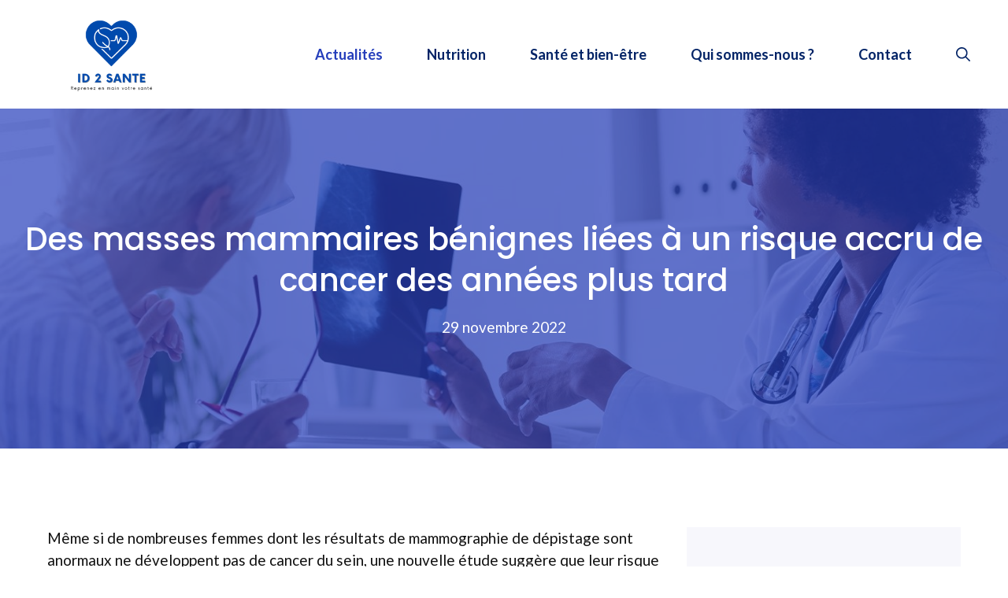

--- FILE ---
content_type: text/html; charset=UTF-8
request_url: https://www.id2sante.fr/des-masses-mammaires-benignes-liees-a-un-risque-accru-de-cancer-des-annees-plus-tard/
body_size: 17675
content:
<!DOCTYPE html>
<html lang="fr-FR">
<head>
	<meta charset="UTF-8">
	    <style>
        #wpadminbar #wp-admin-bar-p404_free_top_button .ab-icon:before {
            content: "\f103";
            color: red;
            top: 2px;
        }
    </style>
<meta name='robots' content='index, follow, max-image-preview:large, max-snippet:-1, max-video-preview:-1' />
	<style>img:is([sizes="auto" i], [sizes^="auto," i]) { contain-intrinsic-size: 3000px 1500px }</style>
	<meta name="viewport" content="width=device-width, initial-scale=1">
	<!-- This site is optimized with the Yoast SEO plugin v19.6.1 - https://yoast.com/wordpress/plugins/seo/ -->
	<title>Des masses mammaires bénignes liées à un risque accru de cancer des années plus tard - ID 2 Santé</title>
	<link rel="canonical" href="https://www.id2sante.fr/des-masses-mammaires-benignes-liees-a-un-risque-accru-de-cancer-des-annees-plus-tard/" />
	<meta property="og:locale" content="fr_FR" />
	<meta property="og:type" content="article" />
	<meta property="og:title" content="Des masses mammaires bénignes liées à un risque accru de cancer des années plus tard - ID 2 Santé" />
	<meta property="og:description" content="Même si de nombreuses femmes dont les résultats de mammographie de dépistage sont anormaux ne développent pas de cancer du sein, une nouvelle étude suggère que leur risque est élevé lorsque ces tests révèlent des" />
	<meta property="og:url" content="https://www.id2sante.fr/des-masses-mammaires-benignes-liees-a-un-risque-accru-de-cancer-des-annees-plus-tard/" />
	<meta property="og:site_name" content="ID 2 Santé" />
	<meta property="article:published_time" content="2022-11-29T05:36:50+00:00" />
	<meta property="article:modified_time" content="2022-11-29T05:36:51+00:00" />
	<meta property="og:image" content="https://www.id2sante.fr/wp-content/uploads/2022/11/Des-masses-mammaires-benignes-liees-a-un-risque-accru-de.jpg" />
	<meta property="og:image:width" content="1440" />
	<meta property="og:image:height" content="810" />
	<meta property="og:image:type" content="image/jpeg" />
	<meta name="author" content="Laurence" />
	<meta name="twitter:card" content="summary_large_image" />
	<meta name="twitter:label1" content="Écrit par" />
	<meta name="twitter:data1" content="Laurence" />
	<meta name="twitter:label2" content="Durée de lecture estimée" />
	<meta name="twitter:data2" content="3 minutes" />
	<script type="application/ld+json" class="yoast-schema-graph">{"@context":"https://schema.org","@graph":[{"@type":"Article","@id":"https://www.id2sante.fr/des-masses-mammaires-benignes-liees-a-un-risque-accru-de-cancer-des-annees-plus-tard/#article","isPartOf":{"@id":"https://www.id2sante.fr/des-masses-mammaires-benignes-liees-a-un-risque-accru-de-cancer-des-annees-plus-tard/"},"author":{"name":"Laurence","@id":"https://www.id2sante.fr/#/schema/person/a5389fe092db3c9e358f7330cac5a59c"},"headline":"Des masses mammaires bénignes liées à un risque accru de cancer des années plus tard","datePublished":"2022-11-29T05:36:50+00:00","dateModified":"2022-11-29T05:36:51+00:00","mainEntityOfPage":{"@id":"https://www.id2sante.fr/des-masses-mammaires-benignes-liees-a-un-risque-accru-de-cancer-des-annees-plus-tard/"},"wordCount":695,"publisher":{"@id":"https://www.id2sante.fr/#organization"},"image":{"@id":"https://www.id2sante.fr/des-masses-mammaires-benignes-liees-a-un-risque-accru-de-cancer-des-annees-plus-tard/#primaryimage"},"thumbnailUrl":"https://www.id2sante.fr/wp-content/uploads/2022/11/Des-masses-mammaires-benignes-liees-a-un-risque-accru-de.jpg","keywords":["accru","années","bénignes","cancer","des","liées","mammaires","masses","risque","tard"],"articleSection":["Actualités"],"inLanguage":"fr-FR"},{"@type":"WebPage","@id":"https://www.id2sante.fr/des-masses-mammaires-benignes-liees-a-un-risque-accru-de-cancer-des-annees-plus-tard/","url":"https://www.id2sante.fr/des-masses-mammaires-benignes-liees-a-un-risque-accru-de-cancer-des-annees-plus-tard/","name":"Des masses mammaires bénignes liées à un risque accru de cancer des années plus tard - ID 2 Santé","isPartOf":{"@id":"https://www.id2sante.fr/#website"},"primaryImageOfPage":{"@id":"https://www.id2sante.fr/des-masses-mammaires-benignes-liees-a-un-risque-accru-de-cancer-des-annees-plus-tard/#primaryimage"},"image":{"@id":"https://www.id2sante.fr/des-masses-mammaires-benignes-liees-a-un-risque-accru-de-cancer-des-annees-plus-tard/#primaryimage"},"thumbnailUrl":"https://www.id2sante.fr/wp-content/uploads/2022/11/Des-masses-mammaires-benignes-liees-a-un-risque-accru-de.jpg","datePublished":"2022-11-29T05:36:50+00:00","dateModified":"2022-11-29T05:36:51+00:00","breadcrumb":{"@id":"https://www.id2sante.fr/des-masses-mammaires-benignes-liees-a-un-risque-accru-de-cancer-des-annees-plus-tard/#breadcrumb"},"inLanguage":"fr-FR","potentialAction":[{"@type":"ReadAction","target":["https://www.id2sante.fr/des-masses-mammaires-benignes-liees-a-un-risque-accru-de-cancer-des-annees-plus-tard/"]}]},{"@type":"ImageObject","inLanguage":"fr-FR","@id":"https://www.id2sante.fr/des-masses-mammaires-benignes-liees-a-un-risque-accru-de-cancer-des-annees-plus-tard/#primaryimage","url":"https://www.id2sante.fr/wp-content/uploads/2022/11/Des-masses-mammaires-benignes-liees-a-un-risque-accru-de.jpg","contentUrl":"https://www.id2sante.fr/wp-content/uploads/2022/11/Des-masses-mammaires-benignes-liees-a-un-risque-accru-de.jpg","width":1440,"height":810,"caption":"Des masses mammaires bénignes liées à un risque accru de cancer des années plus tard"},{"@type":"BreadcrumbList","@id":"https://www.id2sante.fr/des-masses-mammaires-benignes-liees-a-un-risque-accru-de-cancer-des-annees-plus-tard/#breadcrumb","itemListElement":[{"@type":"ListItem","position":1,"name":"Accueil","item":"https://www.id2sante.fr/"},{"@type":"ListItem","position":2,"name":"Des masses mammaires bénignes liées à un risque accru de cancer des années plus tard"}]},{"@type":"WebSite","@id":"https://www.id2sante.fr/#website","url":"https://www.id2sante.fr/","name":"ID 2 Santé","description":"Reprenez en main votre santé","publisher":{"@id":"https://www.id2sante.fr/#organization"},"potentialAction":[{"@type":"SearchAction","target":{"@type":"EntryPoint","urlTemplate":"https://www.id2sante.fr/?s={search_term_string}"},"query-input":"required name=search_term_string"}],"inLanguage":"fr-FR"},{"@type":"Organization","@id":"https://www.id2sante.fr/#organization","name":"ID 2 Santé","url":"https://www.id2sante.fr/","sameAs":[],"logo":{"@type":"ImageObject","inLanguage":"fr-FR","@id":"https://www.id2sante.fr/#/schema/logo/image/","url":"https://www.id2sante.fr/wp-content/uploads/2022/09/cropped-ID-2-Sante-reprenez-votre-sante-en-main-5.png","contentUrl":"https://www.id2sante.fr/wp-content/uploads/2022/09/cropped-ID-2-Sante-reprenez-votre-sante-en-main-5.png","width":400,"height":194,"caption":"ID 2 Santé"},"image":{"@id":"https://www.id2sante.fr/#/schema/logo/image/"}},{"@type":"Person","@id":"https://www.id2sante.fr/#/schema/person/a5389fe092db3c9e358f7330cac5a59c","name":"Laurence","image":{"@type":"ImageObject","inLanguage":"fr-FR","@id":"https://www.id2sante.fr/#/schema/person/image/","url":"https://www.id2sante.fr/wp-content/uploads/2024/03/ID-2-Sante-scaled.jpg","contentUrl":"https://www.id2sante.fr/wp-content/uploads/2024/03/ID-2-Sante-scaled.jpg","caption":"Laurence"},"description":"Je suis Laurence, rédactrice chez ID 2 Santé, fusionnant ma formation en journalisme avec une passion pour la santé pour offrir des conseils précis et pratiques. Je vise à rendre l'information médicale accessible, aidant les lecteurs à prendre des décisions éclairées pour leur bien-être.","sameAs":["https://www.id2sante.fr/"]}]}</script>
	<!-- / Yoast SEO plugin. -->


<link href='https://fonts.gstatic.com' crossorigin rel='preconnect' />
<link href='https://fonts.googleapis.com' crossorigin rel='preconnect' />
<link rel="alternate" type="application/rss+xml" title="ID 2 Santé &raquo; Flux" href="https://www.id2sante.fr/feed/" />
<link rel="alternate" type="application/rss+xml" title="ID 2 Santé &raquo; Flux des commentaires" href="https://www.id2sante.fr/comments/feed/" />
<link rel="alternate" type="application/rss+xml" title="ID 2 Santé &raquo; Des masses mammaires bénignes liées à un risque accru de cancer des années plus tard Flux des commentaires" href="https://www.id2sante.fr/des-masses-mammaires-benignes-liees-a-un-risque-accru-de-cancer-des-annees-plus-tard/feed/" />
<script>
window._wpemojiSettings = {"baseUrl":"https:\/\/s.w.org\/images\/core\/emoji\/15.0.3\/72x72\/","ext":".png","svgUrl":"https:\/\/s.w.org\/images\/core\/emoji\/15.0.3\/svg\/","svgExt":".svg","source":{"concatemoji":"https:\/\/www.id2sante.fr\/wp-includes\/js\/wp-emoji-release.min.js?ver=7658ecc49ada0b123e14f8dd2f4d7570"}};
/*! This file is auto-generated */
!function(i,n){var o,s,e;function c(e){try{var t={supportTests:e,timestamp:(new Date).valueOf()};sessionStorage.setItem(o,JSON.stringify(t))}catch(e){}}function p(e,t,n){e.clearRect(0,0,e.canvas.width,e.canvas.height),e.fillText(t,0,0);var t=new Uint32Array(e.getImageData(0,0,e.canvas.width,e.canvas.height).data),r=(e.clearRect(0,0,e.canvas.width,e.canvas.height),e.fillText(n,0,0),new Uint32Array(e.getImageData(0,0,e.canvas.width,e.canvas.height).data));return t.every(function(e,t){return e===r[t]})}function u(e,t,n){switch(t){case"flag":return n(e,"\ud83c\udff3\ufe0f\u200d\u26a7\ufe0f","\ud83c\udff3\ufe0f\u200b\u26a7\ufe0f")?!1:!n(e,"\ud83c\uddfa\ud83c\uddf3","\ud83c\uddfa\u200b\ud83c\uddf3")&&!n(e,"\ud83c\udff4\udb40\udc67\udb40\udc62\udb40\udc65\udb40\udc6e\udb40\udc67\udb40\udc7f","\ud83c\udff4\u200b\udb40\udc67\u200b\udb40\udc62\u200b\udb40\udc65\u200b\udb40\udc6e\u200b\udb40\udc67\u200b\udb40\udc7f");case"emoji":return!n(e,"\ud83d\udc26\u200d\u2b1b","\ud83d\udc26\u200b\u2b1b")}return!1}function f(e,t,n){var r="undefined"!=typeof WorkerGlobalScope&&self instanceof WorkerGlobalScope?new OffscreenCanvas(300,150):i.createElement("canvas"),a=r.getContext("2d",{willReadFrequently:!0}),o=(a.textBaseline="top",a.font="600 32px Arial",{});return e.forEach(function(e){o[e]=t(a,e,n)}),o}function t(e){var t=i.createElement("script");t.src=e,t.defer=!0,i.head.appendChild(t)}"undefined"!=typeof Promise&&(o="wpEmojiSettingsSupports",s=["flag","emoji"],n.supports={everything:!0,everythingExceptFlag:!0},e=new Promise(function(e){i.addEventListener("DOMContentLoaded",e,{once:!0})}),new Promise(function(t){var n=function(){try{var e=JSON.parse(sessionStorage.getItem(o));if("object"==typeof e&&"number"==typeof e.timestamp&&(new Date).valueOf()<e.timestamp+604800&&"object"==typeof e.supportTests)return e.supportTests}catch(e){}return null}();if(!n){if("undefined"!=typeof Worker&&"undefined"!=typeof OffscreenCanvas&&"undefined"!=typeof URL&&URL.createObjectURL&&"undefined"!=typeof Blob)try{var e="postMessage("+f.toString()+"("+[JSON.stringify(s),u.toString(),p.toString()].join(",")+"));",r=new Blob([e],{type:"text/javascript"}),a=new Worker(URL.createObjectURL(r),{name:"wpTestEmojiSupports"});return void(a.onmessage=function(e){c(n=e.data),a.terminate(),t(n)})}catch(e){}c(n=f(s,u,p))}t(n)}).then(function(e){for(var t in e)n.supports[t]=e[t],n.supports.everything=n.supports.everything&&n.supports[t],"flag"!==t&&(n.supports.everythingExceptFlag=n.supports.everythingExceptFlag&&n.supports[t]);n.supports.everythingExceptFlag=n.supports.everythingExceptFlag&&!n.supports.flag,n.DOMReady=!1,n.readyCallback=function(){n.DOMReady=!0}}).then(function(){return e}).then(function(){var e;n.supports.everything||(n.readyCallback(),(e=n.source||{}).concatemoji?t(e.concatemoji):e.wpemoji&&e.twemoji&&(t(e.twemoji),t(e.wpemoji)))}))}((window,document),window._wpemojiSettings);
</script>
<style id='wp-emoji-styles-inline-css'>

	img.wp-smiley, img.emoji {
		display: inline !important;
		border: none !important;
		box-shadow: none !important;
		height: 1em !important;
		width: 1em !important;
		margin: 0 0.07em !important;
		vertical-align: -0.1em !important;
		background: none !important;
		padding: 0 !important;
	}
</style>
<link rel='stylesheet' id='wp-block-library-css' href='https://www.id2sante.fr/wp-includes/css/dist/block-library/style.min.css?ver=7658ecc49ada0b123e14f8dd2f4d7570' media='all' />
<style id='classic-theme-styles-inline-css'>
/*! This file is auto-generated */
.wp-block-button__link{color:#fff;background-color:#32373c;border-radius:9999px;box-shadow:none;text-decoration:none;padding:calc(.667em + 2px) calc(1.333em + 2px);font-size:1.125em}.wp-block-file__button{background:#32373c;color:#fff;text-decoration:none}
</style>
<style id='global-styles-inline-css'>
:root{--wp--preset--aspect-ratio--square: 1;--wp--preset--aspect-ratio--4-3: 4/3;--wp--preset--aspect-ratio--3-4: 3/4;--wp--preset--aspect-ratio--3-2: 3/2;--wp--preset--aspect-ratio--2-3: 2/3;--wp--preset--aspect-ratio--16-9: 16/9;--wp--preset--aspect-ratio--9-16: 9/16;--wp--preset--color--black: #000000;--wp--preset--color--cyan-bluish-gray: #abb8c3;--wp--preset--color--white: #ffffff;--wp--preset--color--pale-pink: #f78da7;--wp--preset--color--vivid-red: #cf2e2e;--wp--preset--color--luminous-vivid-orange: #ff6900;--wp--preset--color--luminous-vivid-amber: #fcb900;--wp--preset--color--light-green-cyan: #7bdcb5;--wp--preset--color--vivid-green-cyan: #00d084;--wp--preset--color--pale-cyan-blue: #8ed1fc;--wp--preset--color--vivid-cyan-blue: #0693e3;--wp--preset--color--vivid-purple: #9b51e0;--wp--preset--color--contrast: var(--contrast);--wp--preset--color--contrast-2: var(--contrast-2);--wp--preset--color--contrast-3: var(--contrast-3);--wp--preset--color--base: var(--base);--wp--preset--color--base-2: var(--base-2);--wp--preset--color--base-3: var(--base-3);--wp--preset--color--accent: var(--accent);--wp--preset--color--accent-2: var(--accent-2);--wp--preset--color--accent-3: var(--accent-3);--wp--preset--color--accent-4: var(--accent-4);--wp--preset--gradient--vivid-cyan-blue-to-vivid-purple: linear-gradient(135deg,rgba(6,147,227,1) 0%,rgb(155,81,224) 100%);--wp--preset--gradient--light-green-cyan-to-vivid-green-cyan: linear-gradient(135deg,rgb(122,220,180) 0%,rgb(0,208,130) 100%);--wp--preset--gradient--luminous-vivid-amber-to-luminous-vivid-orange: linear-gradient(135deg,rgba(252,185,0,1) 0%,rgba(255,105,0,1) 100%);--wp--preset--gradient--luminous-vivid-orange-to-vivid-red: linear-gradient(135deg,rgba(255,105,0,1) 0%,rgb(207,46,46) 100%);--wp--preset--gradient--very-light-gray-to-cyan-bluish-gray: linear-gradient(135deg,rgb(238,238,238) 0%,rgb(169,184,195) 100%);--wp--preset--gradient--cool-to-warm-spectrum: linear-gradient(135deg,rgb(74,234,220) 0%,rgb(151,120,209) 20%,rgb(207,42,186) 40%,rgb(238,44,130) 60%,rgb(251,105,98) 80%,rgb(254,248,76) 100%);--wp--preset--gradient--blush-light-purple: linear-gradient(135deg,rgb(255,206,236) 0%,rgb(152,150,240) 100%);--wp--preset--gradient--blush-bordeaux: linear-gradient(135deg,rgb(254,205,165) 0%,rgb(254,45,45) 50%,rgb(107,0,62) 100%);--wp--preset--gradient--luminous-dusk: linear-gradient(135deg,rgb(255,203,112) 0%,rgb(199,81,192) 50%,rgb(65,88,208) 100%);--wp--preset--gradient--pale-ocean: linear-gradient(135deg,rgb(255,245,203) 0%,rgb(182,227,212) 50%,rgb(51,167,181) 100%);--wp--preset--gradient--electric-grass: linear-gradient(135deg,rgb(202,248,128) 0%,rgb(113,206,126) 100%);--wp--preset--gradient--midnight: linear-gradient(135deg,rgb(2,3,129) 0%,rgb(40,116,252) 100%);--wp--preset--font-size--small: 13px;--wp--preset--font-size--medium: 20px;--wp--preset--font-size--large: 36px;--wp--preset--font-size--x-large: 42px;--wp--preset--spacing--20: 0.44rem;--wp--preset--spacing--30: 0.67rem;--wp--preset--spacing--40: 1rem;--wp--preset--spacing--50: 1.5rem;--wp--preset--spacing--60: 2.25rem;--wp--preset--spacing--70: 3.38rem;--wp--preset--spacing--80: 5.06rem;--wp--preset--shadow--natural: 6px 6px 9px rgba(0, 0, 0, 0.2);--wp--preset--shadow--deep: 12px 12px 50px rgba(0, 0, 0, 0.4);--wp--preset--shadow--sharp: 6px 6px 0px rgba(0, 0, 0, 0.2);--wp--preset--shadow--outlined: 6px 6px 0px -3px rgba(255, 255, 255, 1), 6px 6px rgba(0, 0, 0, 1);--wp--preset--shadow--crisp: 6px 6px 0px rgba(0, 0, 0, 1);}:where(.is-layout-flex){gap: 0.5em;}:where(.is-layout-grid){gap: 0.5em;}body .is-layout-flex{display: flex;}.is-layout-flex{flex-wrap: wrap;align-items: center;}.is-layout-flex > :is(*, div){margin: 0;}body .is-layout-grid{display: grid;}.is-layout-grid > :is(*, div){margin: 0;}:where(.wp-block-columns.is-layout-flex){gap: 2em;}:where(.wp-block-columns.is-layout-grid){gap: 2em;}:where(.wp-block-post-template.is-layout-flex){gap: 1.25em;}:where(.wp-block-post-template.is-layout-grid){gap: 1.25em;}.has-black-color{color: var(--wp--preset--color--black) !important;}.has-cyan-bluish-gray-color{color: var(--wp--preset--color--cyan-bluish-gray) !important;}.has-white-color{color: var(--wp--preset--color--white) !important;}.has-pale-pink-color{color: var(--wp--preset--color--pale-pink) !important;}.has-vivid-red-color{color: var(--wp--preset--color--vivid-red) !important;}.has-luminous-vivid-orange-color{color: var(--wp--preset--color--luminous-vivid-orange) !important;}.has-luminous-vivid-amber-color{color: var(--wp--preset--color--luminous-vivid-amber) !important;}.has-light-green-cyan-color{color: var(--wp--preset--color--light-green-cyan) !important;}.has-vivid-green-cyan-color{color: var(--wp--preset--color--vivid-green-cyan) !important;}.has-pale-cyan-blue-color{color: var(--wp--preset--color--pale-cyan-blue) !important;}.has-vivid-cyan-blue-color{color: var(--wp--preset--color--vivid-cyan-blue) !important;}.has-vivid-purple-color{color: var(--wp--preset--color--vivid-purple) !important;}.has-black-background-color{background-color: var(--wp--preset--color--black) !important;}.has-cyan-bluish-gray-background-color{background-color: var(--wp--preset--color--cyan-bluish-gray) !important;}.has-white-background-color{background-color: var(--wp--preset--color--white) !important;}.has-pale-pink-background-color{background-color: var(--wp--preset--color--pale-pink) !important;}.has-vivid-red-background-color{background-color: var(--wp--preset--color--vivid-red) !important;}.has-luminous-vivid-orange-background-color{background-color: var(--wp--preset--color--luminous-vivid-orange) !important;}.has-luminous-vivid-amber-background-color{background-color: var(--wp--preset--color--luminous-vivid-amber) !important;}.has-light-green-cyan-background-color{background-color: var(--wp--preset--color--light-green-cyan) !important;}.has-vivid-green-cyan-background-color{background-color: var(--wp--preset--color--vivid-green-cyan) !important;}.has-pale-cyan-blue-background-color{background-color: var(--wp--preset--color--pale-cyan-blue) !important;}.has-vivid-cyan-blue-background-color{background-color: var(--wp--preset--color--vivid-cyan-blue) !important;}.has-vivid-purple-background-color{background-color: var(--wp--preset--color--vivid-purple) !important;}.has-black-border-color{border-color: var(--wp--preset--color--black) !important;}.has-cyan-bluish-gray-border-color{border-color: var(--wp--preset--color--cyan-bluish-gray) !important;}.has-white-border-color{border-color: var(--wp--preset--color--white) !important;}.has-pale-pink-border-color{border-color: var(--wp--preset--color--pale-pink) !important;}.has-vivid-red-border-color{border-color: var(--wp--preset--color--vivid-red) !important;}.has-luminous-vivid-orange-border-color{border-color: var(--wp--preset--color--luminous-vivid-orange) !important;}.has-luminous-vivid-amber-border-color{border-color: var(--wp--preset--color--luminous-vivid-amber) !important;}.has-light-green-cyan-border-color{border-color: var(--wp--preset--color--light-green-cyan) !important;}.has-vivid-green-cyan-border-color{border-color: var(--wp--preset--color--vivid-green-cyan) !important;}.has-pale-cyan-blue-border-color{border-color: var(--wp--preset--color--pale-cyan-blue) !important;}.has-vivid-cyan-blue-border-color{border-color: var(--wp--preset--color--vivid-cyan-blue) !important;}.has-vivid-purple-border-color{border-color: var(--wp--preset--color--vivid-purple) !important;}.has-vivid-cyan-blue-to-vivid-purple-gradient-background{background: var(--wp--preset--gradient--vivid-cyan-blue-to-vivid-purple) !important;}.has-light-green-cyan-to-vivid-green-cyan-gradient-background{background: var(--wp--preset--gradient--light-green-cyan-to-vivid-green-cyan) !important;}.has-luminous-vivid-amber-to-luminous-vivid-orange-gradient-background{background: var(--wp--preset--gradient--luminous-vivid-amber-to-luminous-vivid-orange) !important;}.has-luminous-vivid-orange-to-vivid-red-gradient-background{background: var(--wp--preset--gradient--luminous-vivid-orange-to-vivid-red) !important;}.has-very-light-gray-to-cyan-bluish-gray-gradient-background{background: var(--wp--preset--gradient--very-light-gray-to-cyan-bluish-gray) !important;}.has-cool-to-warm-spectrum-gradient-background{background: var(--wp--preset--gradient--cool-to-warm-spectrum) !important;}.has-blush-light-purple-gradient-background{background: var(--wp--preset--gradient--blush-light-purple) !important;}.has-blush-bordeaux-gradient-background{background: var(--wp--preset--gradient--blush-bordeaux) !important;}.has-luminous-dusk-gradient-background{background: var(--wp--preset--gradient--luminous-dusk) !important;}.has-pale-ocean-gradient-background{background: var(--wp--preset--gradient--pale-ocean) !important;}.has-electric-grass-gradient-background{background: var(--wp--preset--gradient--electric-grass) !important;}.has-midnight-gradient-background{background: var(--wp--preset--gradient--midnight) !important;}.has-small-font-size{font-size: var(--wp--preset--font-size--small) !important;}.has-medium-font-size{font-size: var(--wp--preset--font-size--medium) !important;}.has-large-font-size{font-size: var(--wp--preset--font-size--large) !important;}.has-x-large-font-size{font-size: var(--wp--preset--font-size--x-large) !important;}
:where(.wp-block-post-template.is-layout-flex){gap: 1.25em;}:where(.wp-block-post-template.is-layout-grid){gap: 1.25em;}
:where(.wp-block-columns.is-layout-flex){gap: 2em;}:where(.wp-block-columns.is-layout-grid){gap: 2em;}
:root :where(.wp-block-pullquote){font-size: 1.5em;line-height: 1.6;}
</style>
<link rel='stylesheet' id='contact-form-7-css' href='https://www.id2sante.fr/wp-content/plugins/contact-form-7/includes/css/styles.css?ver=5.6.3' media='all' />
<link rel='stylesheet' id='wp_automatic_gallery_style-css' href='https://www.id2sante.fr/wp-content/plugins/wp-automatic/css/wp-automatic.css?ver=1.0.0' media='all' />
<link rel='stylesheet' id='wp-show-posts-css' href='https://www.id2sante.fr/wp-content/plugins/wp-show-posts/css/wp-show-posts-min.css?ver=1.1.3' media='all' />
<link rel='stylesheet' id='generate-style-css' href='https://www.id2sante.fr/wp-content/themes/generatepress/assets/css/main.min.css?ver=3.5.1' media='all' />
<style id='generate-style-inline-css'>
body{background-color:var(--base-3);color:var(--contrast);}a{color:var(--accent);}a:hover, a:focus, a:active{color:var(--accent-3);}.grid-container{max-width:1300px;}.wp-block-group__inner-container{max-width:1300px;margin-left:auto;margin-right:auto;}@media (max-width: 500px) and (min-width: 993px){.inside-header{display:flex;flex-direction:column;align-items:center;}.site-logo, .site-branding{margin-bottom:1.5em;}#site-navigation{margin:0 auto;}.header-widget{margin-top:1.5em;}}.site-header .header-image{width:270px;}.navigation-search{position:absolute;left:-99999px;pointer-events:none;visibility:hidden;z-index:20;width:100%;top:0;transition:opacity 100ms ease-in-out;opacity:0;}.navigation-search.nav-search-active{left:0;right:0;pointer-events:auto;visibility:visible;opacity:1;}.navigation-search input[type="search"]{outline:0;border:0;vertical-align:bottom;line-height:1;opacity:0.9;width:100%;z-index:20;border-radius:0;-webkit-appearance:none;height:60px;}.navigation-search input::-ms-clear{display:none;width:0;height:0;}.navigation-search input::-ms-reveal{display:none;width:0;height:0;}.navigation-search input::-webkit-search-decoration, .navigation-search input::-webkit-search-cancel-button, .navigation-search input::-webkit-search-results-button, .navigation-search input::-webkit-search-results-decoration{display:none;}.gen-sidebar-nav .navigation-search{top:auto;bottom:0;}:root{--contrast:#121212;--contrast-2:#666666;--contrast-3:#b2b2be;--base:#f0f0f0;--base-2:#f7f7fc;--base-3:#ffffff;--accent:#022366;--accent-2:#253ebb;--accent-3:#415ff1;--accent-4:#00b899;}:root .has-contrast-color{color:var(--contrast);}:root .has-contrast-background-color{background-color:var(--contrast);}:root .has-contrast-2-color{color:var(--contrast-2);}:root .has-contrast-2-background-color{background-color:var(--contrast-2);}:root .has-contrast-3-color{color:var(--contrast-3);}:root .has-contrast-3-background-color{background-color:var(--contrast-3);}:root .has-base-color{color:var(--base);}:root .has-base-background-color{background-color:var(--base);}:root .has-base-2-color{color:var(--base-2);}:root .has-base-2-background-color{background-color:var(--base-2);}:root .has-base-3-color{color:var(--base-3);}:root .has-base-3-background-color{background-color:var(--base-3);}:root .has-accent-color{color:var(--accent);}:root .has-accent-background-color{background-color:var(--accent);}:root .has-accent-2-color{color:var(--accent-2);}:root .has-accent-2-background-color{background-color:var(--accent-2);}:root .has-accent-3-color{color:var(--accent-3);}:root .has-accent-3-background-color{background-color:var(--accent-3);}:root .has-accent-4-color{color:var(--accent-4);}:root .has-accent-4-background-color{background-color:var(--accent-4);}body, button, input, select, textarea{font-family:Lato, sans-serif;font-size:19px;}body{line-height:1.5;}.main-navigation a, .main-navigation .menu-toggle, .main-navigation .menu-bar-items{font-weight:700;font-size:18px;}.widget-title{font-weight:700;font-size:18px;}button:not(.menu-toggle),html input[type="button"],input[type="reset"],input[type="submit"],.button,.wp-block-button .wp-block-button__link{font-weight:700;font-size:18px;}h2.entry-title{font-size:30px;line-height:1.4;}h1{font-weight:500;font-size:40px;line-height:1.3;}h2{font-weight:500;font-size:32px;line-height:1.4;}h3{font-weight:500;font-size:24px;line-height:1.4;}h4{font-weight:500;font-size:20px;line-height:1.4;}h1, h2, h3, h4, h5, h6{font-family:Poppins, sans-serif;}.top-bar{background-color:#636363;color:#ffffff;}.top-bar a{color:#ffffff;}.top-bar a:hover{color:#303030;}.site-header{background-color:var(--base-3);}.main-title a,.main-title a:hover{color:var(--accent);}.site-description{color:var(--contrast-2);}.mobile-menu-control-wrapper .menu-toggle,.mobile-menu-control-wrapper .menu-toggle:hover,.mobile-menu-control-wrapper .menu-toggle:focus,.has-inline-mobile-toggle #site-navigation.toggled{background-color:rgba(0, 0, 0, 0.02);}.main-navigation,.main-navigation ul ul{background-color:var(--base-3);}.main-navigation .main-nav ul li a, .main-navigation .menu-toggle, .main-navigation .menu-bar-items{color:var(--accent);}.main-navigation .main-nav ul li:not([class*="current-menu-"]):hover > a, .main-navigation .main-nav ul li:not([class*="current-menu-"]):focus > a, .main-navigation .main-nav ul li.sfHover:not([class*="current-menu-"]) > a, .main-navigation .menu-bar-item:hover > a, .main-navigation .menu-bar-item.sfHover > a{color:var(--accent-2);}button.menu-toggle:hover,button.menu-toggle:focus{color:var(--accent);}.main-navigation .main-nav ul li[class*="current-menu-"] > a{color:var(--accent-2);}.navigation-search input[type="search"],.navigation-search input[type="search"]:active, .navigation-search input[type="search"]:focus, .main-navigation .main-nav ul li.search-item.active > a, .main-navigation .menu-bar-items .search-item.active > a{color:var(--accent-2);}.main-navigation ul ul{background-color:var(--accent);}.main-navigation .main-nav ul ul li a{color:var(--base-3);}.main-navigation .main-nav ul ul li:not([class*="current-menu-"]):hover > a,.main-navigation .main-nav ul ul li:not([class*="current-menu-"]):focus > a, .main-navigation .main-nav ul ul li.sfHover:not([class*="current-menu-"]) > a{color:var(--base-3);background-color:var(--accent-2);}.main-navigation .main-nav ul ul li[class*="current-menu-"] > a{color:var(--base-3);background-color:var(--accent);}.separate-containers .inside-article, .separate-containers .comments-area, .separate-containers .page-header, .one-container .container, .separate-containers .paging-navigation, .inside-page-header{color:var(--contrast);background-color:var(--base-3);}.inside-article a,.paging-navigation a,.comments-area a,.page-header a{color:var(--accent);}.inside-article a:hover,.paging-navigation a:hover,.comments-area a:hover,.page-header a:hover{color:var(--accent-2);}.entry-header h1,.page-header h1{color:var(--contrast);}.entry-title a{color:var(--contrast);}.entry-title a:hover{color:var(--accent);}.entry-meta{color:var(--contrast-2);}.entry-meta a{color:var(--contrast-2);}.entry-meta a:hover{color:var(--contrast-3);}.sidebar .widget{color:var(--contrast);background-color:var(--base-2);}.sidebar .widget a{color:var(--accent);}.sidebar .widget a:hover{color:var(--accent-2);}.sidebar .widget .widget-title{color:var(--contrast);}.footer-widgets{background-color:var(--base-3);}.footer-widgets .widget-title{color:var(--contrast);}.site-info{color:var(--base-3);background-color:var(--contrast-2);}.site-info a{color:var(--base-3);}.site-info a:hover{color:var(--base);}.footer-bar .widget_nav_menu .current-menu-item a{color:var(--base);}input[type="text"],input[type="email"],input[type="url"],input[type="password"],input[type="search"],input[type="tel"],input[type="number"],textarea,select{color:var(--contrast);background-color:var(--base-2);border-color:rgba(2,35,102,0.2);}input[type="text"]:focus,input[type="email"]:focus,input[type="url"]:focus,input[type="password"]:focus,input[type="search"]:focus,input[type="tel"]:focus,input[type="number"]:focus,textarea:focus,select:focus{color:var(--contrast);background-color:var(--base-3);border-color:rgba(2,35,102,0.2);}button,html input[type="button"],input[type="reset"],input[type="submit"],a.button,a.wp-block-button__link:not(.has-background){color:var(--base-3);background-color:var(--accent);}button:hover,html input[type="button"]:hover,input[type="reset"]:hover,input[type="submit"]:hover,a.button:hover,button:focus,html input[type="button"]:focus,input[type="reset"]:focus,input[type="submit"]:focus,a.button:focus,a.wp-block-button__link:not(.has-background):active,a.wp-block-button__link:not(.has-background):focus,a.wp-block-button__link:not(.has-background):hover{color:var(--base-3);background-color:var(--accent-4);}a.generate-back-to-top{background-color:rgba( 0,0,0,0.4 );color:#ffffff;}a.generate-back-to-top:hover,a.generate-back-to-top:focus{background-color:rgba( 0,0,0,0.6 );color:#ffffff;}:root{--gp-search-modal-bg-color:var(--base-3);--gp-search-modal-text-color:var(--contrast);--gp-search-modal-overlay-bg-color:rgba(0,0,0,0.2);}@media (max-width: 992px){.main-navigation .menu-bar-item:hover > a, .main-navigation .menu-bar-item.sfHover > a{background:none;color:var(--accent);}}.inside-header{padding:30px 20px 30px 20px;}.nav-below-header .main-navigation .inside-navigation.grid-container, .nav-above-header .main-navigation .inside-navigation.grid-container{padding:0px 8px 0px 8px;}.separate-containers .inside-article, .separate-containers .comments-area, .separate-containers .page-header, .separate-containers .paging-navigation, .one-container .site-content, .inside-page-header{padding:100px 20px 20px 20px;}.site-main .wp-block-group__inner-container{padding:100px 20px 20px 20px;}.separate-containers .paging-navigation{padding-top:20px;padding-bottom:20px;}.entry-content .alignwide, body:not(.no-sidebar) .entry-content .alignfull{margin-left:-20px;width:calc(100% + 40px);max-width:calc(100% + 40px);}.one-container.right-sidebar .site-main,.one-container.both-right .site-main{margin-right:20px;}.one-container.left-sidebar .site-main,.one-container.both-left .site-main{margin-left:20px;}.one-container.both-sidebars .site-main{margin:0px 20px 0px 20px;}.one-container.archive .post:not(:last-child):not(.is-loop-template-item), .one-container.blog .post:not(:last-child):not(.is-loop-template-item){padding-bottom:20px;}.main-navigation .main-nav ul li a,.menu-toggle,.main-navigation .menu-bar-item > a{padding-left:28px;padding-right:28px;line-height:138px;}.main-navigation .main-nav ul ul li a{padding:19px 28px 19px 28px;}.main-navigation ul ul{width:224px;}.navigation-search input[type="search"]{height:138px;}.rtl .menu-item-has-children .dropdown-menu-toggle{padding-left:28px;}.menu-item-has-children .dropdown-menu-toggle{padding-right:28px;}.menu-item-has-children ul .dropdown-menu-toggle{padding-top:19px;padding-bottom:19px;margin-top:-19px;}.rtl .main-navigation .main-nav ul li.menu-item-has-children > a{padding-right:28px;}.widget-area .widget{padding:30px;}@media (max-width:768px){.separate-containers .inside-article, .separate-containers .comments-area, .separate-containers .page-header, .separate-containers .paging-navigation, .one-container .site-content, .inside-page-header{padding:100px 20px 20px 20px;}.site-main .wp-block-group__inner-container{padding:100px 20px 20px 20px;}.inside-top-bar{padding-right:30px;padding-left:30px;}.inside-header{padding-right:30px;padding-left:30px;}.widget-area .widget{padding-top:30px;padding-right:30px;padding-bottom:30px;padding-left:30px;}.footer-widgets-container{padding-top:30px;padding-right:30px;padding-bottom:30px;padding-left:30px;}.inside-site-info{padding-right:30px;padding-left:30px;}.entry-content .alignwide, body:not(.no-sidebar) .entry-content .alignfull{margin-left:-20px;width:calc(100% + 40px);max-width:calc(100% + 40px);}.one-container .site-main .paging-navigation{margin-bottom:20px;}}/* End cached CSS */.is-right-sidebar{width:30%;}.is-left-sidebar{width:15%;}.site-content .content-area{width:70%;}@media (max-width: 992px){.main-navigation .menu-toggle,.sidebar-nav-mobile:not(#sticky-placeholder){display:block;}.main-navigation ul,.gen-sidebar-nav,.main-navigation:not(.slideout-navigation):not(.toggled) .main-nav > ul,.has-inline-mobile-toggle #site-navigation .inside-navigation > *:not(.navigation-search):not(.main-nav){display:none;}.nav-align-right .inside-navigation,.nav-align-center .inside-navigation{justify-content:space-between;}}
#content {max-width: 1200px;margin-left: auto;margin-right: auto;}
.dynamic-author-image-rounded{border-radius:100%;}.dynamic-featured-image, .dynamic-author-image{vertical-align:middle;}.one-container.blog .dynamic-content-template:not(:last-child), .one-container.archive .dynamic-content-template:not(:last-child){padding-bottom:0px;}.dynamic-entry-excerpt > p:last-child{margin-bottom:0px;}
@media (max-width: 992px){.main-navigation .menu-toggle,.main-navigation .mobile-bar-items a,.main-navigation .menu-bar-item > a{padding-left:20px;padding-right:20px;}.main-navigation .main-nav ul li a,.main-navigation .menu-toggle,.main-navigation .mobile-bar-items a,.main-navigation .menu-bar-item > a{line-height:89px;}.main-navigation .site-logo.navigation-logo img, .mobile-header-navigation .site-logo.mobile-header-logo img, .navigation-search input[type="search"]{height:89px;}}.post-image:not(:first-child), .page-content:not(:first-child), .entry-content:not(:first-child), .entry-summary:not(:first-child), footer.entry-meta{margin-top:1em;}.post-image-above-header .inside-article div.featured-image, .post-image-above-header .inside-article div.post-image{margin-bottom:1em;}.main-navigation.slideout-navigation .main-nav > ul > li > a{line-height:60px;}
</style>
<link rel='stylesheet' id='generate-google-fonts-css' href='https://fonts.googleapis.com/css?family=Lato%3Aregular%2C700%7CPoppins%3A500&#038;display=auto&#038;ver=3.5.1' media='all' />
<link rel='stylesheet' id='generate-blog-images-css' href='https://www.id2sante.fr/wp-content/plugins/gp-premium/blog/functions/css/featured-images.min.css?ver=2.1.1' media='all' />
<link rel='stylesheet' id='generate-offside-css' href='https://www.id2sante.fr/wp-content/plugins/gp-premium/menu-plus/functions/css/offside.min.css?ver=2.1.1' media='all' />
<style id='generate-offside-inline-css'>
.slideout-navigation.main-navigation{background-color:var(--accent);}.slideout-navigation.main-navigation .main-nav ul li a{color:var(--base-3);}.slideout-navigation.main-navigation ul ul{background-color:rgba(0,0,0,0);}.slideout-navigation.main-navigation .main-nav ul ul li a{color:var(--base-3);}.slideout-navigation.main-navigation .main-nav ul li:not([class*="current-menu-"]):hover > a, .slideout-navigation.main-navigation .main-nav ul li:not([class*="current-menu-"]):focus > a, .slideout-navigation.main-navigation .main-nav ul li.sfHover:not([class*="current-menu-"]) > a{color:var(--accent-3);background-color:rgba(0,0,0,0);}.slideout-navigation.main-navigation .main-nav ul ul li:not([class*="current-menu-"]):hover > a, .slideout-navigation.main-navigation .main-nav ul ul li:not([class*="current-menu-"]):focus > a, .slideout-navigation.main-navigation .main-nav ul ul li.sfHover:not([class*="current-menu-"]) > a{color:var(--accent-3);background-color:rgba(0,0,0,0);}.slideout-navigation.main-navigation .main-nav ul li[class*="current-menu-"] > a{color:var(--base-3);background-color:rgba(0,0,0,0);}.slideout-navigation.main-navigation .main-nav ul ul li[class*="current-menu-"] > a{color:var(--base-3);background-color:rgba(0,0,0,0);}.slideout-navigation, .slideout-navigation a{color:var(--base-3);}.slideout-navigation button.slideout-exit{color:var(--base-3);padding-left:28px;padding-right:28px;}.slide-opened nav.toggled .menu-toggle:before{display:none;}@media (max-width: 992px){.menu-bar-item.slideout-toggle{display:none;}}
.slideout-navigation.main-navigation .main-nav ul li a{font-weight:700;text-transform:uppercase;font-size:18px;}@media (max-width:768px){.slideout-navigation.main-navigation .main-nav ul li a{font-size:18px;}}
</style>
<link rel='stylesheet' id='generate-navigation-branding-css' href='https://www.id2sante.fr/wp-content/plugins/gp-premium/menu-plus/functions/css/navigation-branding-flex.min.css?ver=2.1.1' media='all' />
<style id='generate-navigation-branding-inline-css'>
.main-navigation.has-branding .inside-navigation.grid-container, .main-navigation.has-branding.grid-container .inside-navigation:not(.grid-container){padding:0px 20px 0px 20px;}.main-navigation.has-branding:not(.grid-container) .inside-navigation:not(.grid-container) .navigation-branding{margin-left:10px;}.navigation-branding img, .site-logo.mobile-header-logo img{height:138px;width:auto;}.navigation-branding .main-title{line-height:138px;}@media (max-width: 992px){.main-navigation.has-branding.nav-align-center .menu-bar-items, .main-navigation.has-sticky-branding.navigation-stick.nav-align-center .menu-bar-items{margin-left:auto;}.navigation-branding{margin-right:auto;margin-left:10px;}.navigation-branding .main-title, .mobile-header-navigation .site-logo{margin-left:10px;}.main-navigation.has-branding .inside-navigation.grid-container{padding:0px;}.navigation-branding img, .site-logo.mobile-header-logo{height:89px;}.navigation-branding .main-title{line-height:89px;}}
</style>
<script src="https://www.id2sante.fr/wp-includes/js/jquery/jquery.min.js?ver=3.7.1" id="jquery-core-js"></script>
<script src="https://www.id2sante.fr/wp-includes/js/jquery/jquery-migrate.min.js?ver=3.4.1" id="jquery-migrate-js"></script>
<script src="https://www.id2sante.fr/wp-content/plugins/wp-automatic/js/main-front.js?ver=1.0.1" id="wp_automatic_gallery-js"></script>
<link rel="https://api.w.org/" href="https://www.id2sante.fr/wp-json/" /><link rel="alternate" title="JSON" type="application/json" href="https://www.id2sante.fr/wp-json/wp/v2/posts/5435" /><link rel="EditURI" type="application/rsd+xml" title="RSD" href="https://www.id2sante.fr/xmlrpc.php?rsd" />

<link rel='shortlink' href='https://www.id2sante.fr/?p=5435' />
<link rel="alternate" title="oEmbed (JSON)" type="application/json+oembed" href="https://www.id2sante.fr/wp-json/oembed/1.0/embed?url=https%3A%2F%2Fwww.id2sante.fr%2Fdes-masses-mammaires-benignes-liees-a-un-risque-accru-de-cancer-des-annees-plus-tard%2F" />
<link rel="alternate" title="oEmbed (XML)" type="text/xml+oembed" href="https://www.id2sante.fr/wp-json/oembed/1.0/embed?url=https%3A%2F%2Fwww.id2sante.fr%2Fdes-masses-mammaires-benignes-liees-a-un-risque-accru-de-cancer-des-annees-plus-tard%2F&#038;format=xml" />
		<!-- HappyForms global container -->
		<script type="text/javascript">HappyForms = {};</script>
		<!-- End of HappyForms global container -->
		<link rel="pingback" href="https://www.id2sante.fr/xmlrpc.php">
<style id="generateblocks-css">.gb-container .wp-block-image img{vertical-align:middle;}.gb-container .gb-shape{position:absolute;overflow:hidden;pointer-events:none;line-height:0;}.gb-container .gb-shape svg{fill:currentColor;}.gb-container-11642b7a{margin-top:100px;background-color:var(--accent);color:var(--base-3);}.gb-container-11642b7a > .gb-inside-container{padding:140px 20px;max-width:1300px;margin-left:auto;margin-right:auto;}.gb-container-11642b7a a, .gb-container-11642b7a a:visited{color:var(--base-3);}.gb-container-11642b7a a:hover{color:var(--accent-4);}.gb-container-f655cb09 > .gb-inside-container{padding:0;}.gb-grid-wrapper > .gb-grid-column-f655cb09{width:40%;}.gb-container-1e980029{margin-top:60px;border-top-style: solid;border-top-width:1px;border-color:rgba(255, 255, 255, 0.5);}.gb-container-1e980029 > .gb-inside-container{padding:60px 0 0;max-width:1300px;margin-left:auto;margin-right:auto;}.gb-container-11c0669b > .gb-inside-container{padding:0;}.gb-grid-wrapper > .gb-grid-column-11c0669b{width:50%;}.gb-container-04e872fb{background-color:var(--accent-2);color:var(--base-3);position:relative;overflow:hidden;}.gb-container-04e872fb:before{content:"";background-image:url(https://www.id2sante.fr/wp-content/uploads/2022/11/Des-masses-mammaires-benignes-liees-a-un-risque-accru-de.jpg);background-repeat:no-repeat;background-position:center center;background-size:cover;z-index:0;position:absolute;top:0;right:0;bottom:0;left:0;transition:inherit;opacity:0.3;}.gb-container-04e872fb > .gb-inside-container{padding:140px 20px;max-width:1300px;margin-left:auto;margin-right:auto;z-index:1;position:relative;}.gb-container-04e872fb a, .gb-container-04e872fb a:visited{color:var(--base-3);}.gb-container-04e872fb.gb-has-dynamic-bg:before{background-image:var(--background-url);}.gb-container-04e872fb.gb-no-dynamic-bg:before{background-image:none;}.gb-grid-wrapper{display:flex;flex-wrap:wrap;}.gb-grid-wrapper > .gb-grid-column > .gb-container{display:flex;flex-direction:column;height:100%;}.gb-grid-column{box-sizing:border-box;}.gb-grid-wrapper .wp-block-image{margin-bottom:0;}.gb-grid-wrapper-15d50f82{margin-left:-140px;}.gb-grid-wrapper-15d50f82 > .gb-grid-column{padding-left:140px;}.gb-grid-wrapper-9bedc032{margin-left:-30px;}.gb-grid-wrapper-9bedc032 > .gb-grid-column{padding-left:30px;}.gb-icon{display:inline-flex;line-height:0;}.gb-icon svg{height:1em;width:1em;fill:currentColor;}.gb-highlight{background:none;color:unset;}p.gb-headline-daba7195{font-size:26px;margin-bottom:20px;}p.gb-headline-18fbd1db{font-size:17px;}h1.gb-headline-9e1aea7b{text-align:center;}p.gb-headline-c055c587{text-align:center;margin-bottom:0;}.gb-button-wrapper{display:flex;flex-wrap:wrap;align-items:flex-start;justify-content:flex-start;clear:both;}.gb-button-wrapper-dbdf36eb{margin-top:30px;}.gb-button-wrapper .gb-button{display:inline-flex;align-items:center;justify-content:center;text-align:center;text-decoration:none;transition:.2s background-color ease-in-out, .2s color ease-in-out, .2s border-color ease-in-out, .2s opacity ease-in-out, .2s box-shadow ease-in-out;}.gb-button-wrapper .gb-button .gb-icon{align-items:center;}.gb-button-wrapper a.gb-button-6a459576,.gb-button-wrapper a.gb-button-6a459576:visited{background-color:var(--accent-4);color:var(--base-3);padding:14px 26px 14px 22px;margin-right:25px;}.gb-button-wrapper a.gb-button-6a459576:hover,.gb-button-wrapper a.gb-button-6a459576:active,.gb-button-wrapper a.gb-button-6a459576:focus{background-color:var(--accent-4);color:var(--base-3);}@media (max-width: 1024px) {.gb-container-11642b7a > .gb-inside-container{padding:120px 60px;}.gb-grid-wrapper > .gb-grid-column-f655cb09{width:100%;}.gb-grid-wrapper-15d50f82 > .gb-grid-column{padding-bottom:60px;}}@media (max-width: 767px) {.gb-container-11642b7a > .gb-inside-container{padding:100px 40px;}.gb-grid-wrapper > .gb-grid-column-f655cb09{width:100%;}.gb-container-11c0669b{text-align:left;}.gb-grid-wrapper > .gb-grid-column-11c0669b{width:100%;}}</style><link rel="icon" href="https://www.id2sante.fr/wp-content/uploads/2022/09/cropped-ID-2-Sante-reprenez-votre-sante-en-main-4-32x32.png" sizes="32x32" />
<link rel="icon" href="https://www.id2sante.fr/wp-content/uploads/2022/09/cropped-ID-2-Sante-reprenez-votre-sante-en-main-4-192x192.png" sizes="192x192" />
<link rel="apple-touch-icon" href="https://www.id2sante.fr/wp-content/uploads/2022/09/cropped-ID-2-Sante-reprenez-votre-sante-en-main-4-180x180.png" />
<meta name="msapplication-TileImage" content="https://www.id2sante.fr/wp-content/uploads/2022/09/cropped-ID-2-Sante-reprenez-votre-sante-en-main-4-270x270.png" />
		<style id="wp-custom-css">
			/* GeneratePress Site CSS */ /* dropdown menu font size */

.main-navigation .main-nav ul ul li a {
	font-size: 17px;
}

/* add padding around mobile navigation header */

.mobile-header-navigation {
	padding: 10px;
}

/* blue shadow on photos */

.blue-shadow img {
	box-shadow: 12px 12px 0px var(--accent-2);
}

/* light grey shadow on photos */

.grey-shadow img {
	box-shadow: 12px 12px 0px var(--base);
}

/* mailchimp form input fields style */

.mc4wp-form input[type=text], .mc4wp-form input[type=email] {
	line-height: 40px;
	width: 260px;
	border: none;
}

/* mailchimp form submit button style */

.mc4wp-form input[type=submit] {
	color: var(--base-3);
	background-color: var(--accent-4);
	line-height: 40px;
	border: none;
	transition: all 0.5s ease 0s;
}


/* makes mailchimp form stack on mobile */

@media (max-width: 768px) {
.mc4wp-form input[type=text], .mc4wp-form input[type=email], .mc4wp-form input[type=submit] {
	width: 100%;
	margin: 2px;
	}
} /* End GeneratePress Site CSS */		</style>
		</head>

<body data-rsssl=1 class="post-template-default single single-post postid-5435 single-format-standard wp-custom-logo wp-embed-responsive post-image-above-header post-image-aligned-center slideout-enabled slideout-mobile sticky-menu-fade right-sidebar nav-below-header one-container nav-search-enabled header-aligned-left dropdown-hover featured-image-active" itemtype="https://schema.org/Blog" itemscope>
	<a class="screen-reader-text skip-link" href="#content" title="Aller au contenu">Aller au contenu</a>		<nav class="has-branding main-navigation nav-align-right has-menu-bar-items sub-menu-right" id="site-navigation" aria-label="Principal"  itemtype="https://schema.org/SiteNavigationElement" itemscope>
			<div class="inside-navigation grid-container">
				<div class="navigation-branding"><div class="site-logo">
						<a href="https://www.id2sante.fr/" title="ID 2 Santé" rel="home">
							<img  class="header-image is-logo-image" alt="ID 2 Santé" src="https://www.id2sante.fr/wp-content/uploads/2022/09/cropped-ID-2-Sante-reprenez-votre-sante-en-main-5.png" title="ID 2 Santé" width="400" height="194" />
						</a>
					</div></div><form method="get" class="search-form navigation-search" action="https://www.id2sante.fr/">
					<input type="search" class="search-field" value="" name="s" title="Chercher" />
				</form>				<button class="menu-toggle" aria-controls="primary-menu" aria-expanded="false">
					<span class="gp-icon icon-menu-bars"><svg viewBox="0 0 512 512" aria-hidden="true" xmlns="http://www.w3.org/2000/svg" width="1em" height="1em"><path d="M0 96c0-13.255 10.745-24 24-24h464c13.255 0 24 10.745 24 24s-10.745 24-24 24H24c-13.255 0-24-10.745-24-24zm0 160c0-13.255 10.745-24 24-24h464c13.255 0 24 10.745 24 24s-10.745 24-24 24H24c-13.255 0-24-10.745-24-24zm0 160c0-13.255 10.745-24 24-24h464c13.255 0 24 10.745 24 24s-10.745 24-24 24H24c-13.255 0-24-10.745-24-24z" /></svg><svg viewBox="0 0 512 512" aria-hidden="true" xmlns="http://www.w3.org/2000/svg" width="1em" height="1em"><path d="M71.029 71.029c9.373-9.372 24.569-9.372 33.942 0L256 222.059l151.029-151.03c9.373-9.372 24.569-9.372 33.942 0 9.372 9.373 9.372 24.569 0 33.942L289.941 256l151.03 151.029c9.372 9.373 9.372 24.569 0 33.942-9.373 9.372-24.569 9.372-33.942 0L256 289.941l-151.029 151.03c-9.373 9.372-24.569 9.372-33.942 0-9.372-9.373-9.372-24.569 0-33.942L222.059 256 71.029 104.971c-9.372-9.373-9.372-24.569 0-33.942z" /></svg></span><span class="screen-reader-text">Menu</span>				</button>
				<div id="primary-menu" class="main-nav"><ul id="menu-primary-menu" class=" menu sf-menu"><li id="menu-item-4840" class="menu-item menu-item-type-taxonomy menu-item-object-category current-post-ancestor current-menu-parent current-post-parent menu-item-4840"><a href="https://www.id2sante.fr/actualites/">Actualités</a></li>
<li id="menu-item-4841" class="menu-item menu-item-type-taxonomy menu-item-object-category menu-item-4841"><a href="https://www.id2sante.fr/nutrition/">Nutrition</a></li>
<li id="menu-item-4842" class="menu-item menu-item-type-taxonomy menu-item-object-category menu-item-4842"><a href="https://www.id2sante.fr/sante-et-bien-etre/">Santé et bien-être</a></li>
<li id="menu-item-8975" class="menu-item menu-item-type-post_type menu-item-object-page menu-item-8975"><a href="https://www.id2sante.fr/qui-sommes-nous/">Qui sommes-nous ?</a></li>
<li id="menu-item-3588" class="menu-item menu-item-type-post_type menu-item-object-page menu-item-3588"><a href="https://www.id2sante.fr/contact/">Contact</a></li>
</ul></div><div class="menu-bar-items"><span class="menu-bar-item search-item"><a aria-label="Ouvrir la barre de recherche" href="#"><span class="gp-icon icon-search"><svg viewBox="0 0 512 512" aria-hidden="true" xmlns="http://www.w3.org/2000/svg" width="1em" height="1em"><path fill-rule="evenodd" clip-rule="evenodd" d="M208 48c-88.366 0-160 71.634-160 160s71.634 160 160 160 160-71.634 160-160S296.366 48 208 48zM0 208C0 93.125 93.125 0 208 0s208 93.125 208 208c0 48.741-16.765 93.566-44.843 129.024l133.826 134.018c9.366 9.379 9.355 24.575-.025 33.941-9.379 9.366-24.575 9.355-33.941-.025L337.238 370.987C301.747 399.167 256.839 416 208 416 93.125 416 0 322.875 0 208z" /></svg><svg viewBox="0 0 512 512" aria-hidden="true" xmlns="http://www.w3.org/2000/svg" width="1em" height="1em"><path d="M71.029 71.029c9.373-9.372 24.569-9.372 33.942 0L256 222.059l151.029-151.03c9.373-9.372 24.569-9.372 33.942 0 9.372 9.373 9.372 24.569 0 33.942L289.941 256l151.03 151.029c9.372 9.373 9.372 24.569 0 33.942-9.373 9.372-24.569 9.372-33.942 0L256 289.941l-151.029 151.03c-9.373 9.372-24.569 9.372-33.942 0-9.372-9.373-9.372-24.569 0-33.942L222.059 256 71.029 104.971c-9.372-9.373-9.372-24.569 0-33.942z" /></svg></span></a></span></div>			</div>
		</nav>
		<div class="gb-container gb-container-04e872fb"><div class="gb-inside-container">

<h1 class="gb-headline gb-headline-9e1aea7b gb-headline-text">Des masses mammaires bénignes liées à un risque accru de cancer des années plus tard</h1>



<p class="gb-headline gb-headline-c055c587 gb-headline-text"><time class="entry-date published" datetime="2022-11-29T06:36:50+01:00">29 novembre 2022</time></p>

</div></div>
	<div class="site grid-container container hfeed" id="page">
				<div class="site-content" id="content">
			
	<div class="content-area" id="primary">
		<main class="site-main" id="main">
			
<article id="post-5435" class="post-5435 post type-post status-publish format-standard has-post-thumbnail hentry category-actualites tag-accru tag-annees tag-benignes tag-cancer tag-des tag-liees tag-mammaires tag-masses tag-risque tag-tard" itemtype="https://schema.org/CreativeWork" itemscope>
	<div class="inside-article">
		
		<div class="entry-content" itemprop="text">
			<div>
<p>Même si de nombreuses femmes dont les résultats de mammographie de dépistage sont anormaux ne développent pas de cancer du sein, une nouvelle étude suggère que leur risque est élevé lorsque ces tests révèlent des masses non cancéreuses.</p>
<p>Pour l&rsquo;étude, les chercheurs ont examiné les données de plus de 778 000 femmes âgées de 50 à 69 ans qui ont subi au moins une mammographie dans un centre de dépistage du cancer du sein en Espagne entre 1996 et 2015. Au cours d&rsquo;une période de suivi médiane de 7,6 ans, les mammographies ont trouvé des tissus non cancéreux. croissance, ou maladie bénigne du sein, chez 2,3% des participantes et cancer du sein chez 1,5%.</p>
<p>Dans l&rsquo;ensemble, environ 25 femmes sur 1 000 atteintes d&rsquo;une maladie bénigne du sein ont développé un cancer du sein, contre 15 femmes sur 1 000 sans ces excroissances tissulaires non cancéreuses, <a rel="nofollow noopener" href="https://www.mdpi.com/1660-4601/19/5/2625" target="_blank">chercheurs ont rapporté le 24 février 2022 dans le <em>Revue internationale de recherche environnementale et de santé publique</em></a>.</p>
<p>Et le risque a persisté dans le temps.  Les femmes qui ont été suivies jusqu&rsquo;à deux décennies étaient environ deux fois plus susceptibles de recevoir un diagnostic de cancer du sein lorsqu&rsquo;elles avaient des antécédents de maladie bénigne du sein.</p>
<aside class="ad-wrapper ad-wrapper--audience ad-container inline-widget inline-widget--right-rail _hold-size"/>
<p>« C&rsquo;est important », a déclaré l&rsquo;auteur principal de l&rsquo;étude, <a rel="nofollow noopener" target="_blank" href="https://www.researchgate.net/profile/Marta-Roman-5">Marta Roman, PhD</a>de l&rsquo;Hospital del Mar de Barcelone, dans un <a rel="nofollow noopener" href="https://www.eurekalert.org/news-releases/971499" target="_blank">déclaration</a>.  « Cela suggère que la maladie bénigne du sein est un indicateur clé qu&rsquo;une femme a un risque plus élevé de cancer du sein, plutôt que d&rsquo;être simplement quelque chose qui pourrait se transformer en cancer.  En fait, nous trouvons souvent la maladie bénigne dans un sein, puis le cancer se développe dans l&rsquo;autre sein.</p>
<p>Selon la <a rel="nofollow noopener" target="_blank" href="https://www.cdc.gov/cancer/breast/basic_info/screening.htm">Centres américains de contrôle et de prévention des maladies (CDC)</a>.  Certaines femmes à risque plus élevé de cancer du sein peuvent avoir besoin de commencer le dépistage à un plus jeune âge ou de passer des mammographies plus souvent.</p>
<p>« Si une femme reçoit un diagnostic de maladie bénigne du sein et qu&rsquo;elle présente d&rsquo;autres facteurs de risque élevés, tels que des antécédents familiaux de cancer du sein, elle pourrait bénéficier d&rsquo;un dépistage plus fréquent », a déclaré le Dr Román.</p>
<p>L&rsquo;une des limites de l&rsquo;étude est que les chercheurs manquaient de données sur plusieurs facteurs pouvant influer sur le risque de cancer du sein, notamment l&rsquo;obésité, le moment de la ménopause et l&rsquo;utilisation de l&rsquo;hormonothérapie pour gérer les symptômes de la ménopause.  L&rsquo;étude n&rsquo;a pas non plus examiné les sous-types de maladies bénignes du sein, car cette information manquait pour environ un tiers de ces cas.</p>
<div class="connatix-container">
<div class="connatix-container__wrapper"></div>
</div>
<p>Certains types de maladies bénignes du sein sont plus susceptibles d&rsquo;entraîner un cancer à l&rsquo;avenir, notamment les amas cellulaires anormaux connus sous le nom de <a rel="nofollow noopener" href="https://www.komen.org/breast-cancer/facts-statistics/benign-breast-conditions/" target="_blank">hyperplasie</a> et des excroissances ressemblant à des verrues connues sous le nom de <a rel="nofollow noopener" href="https://www.mountsinai.org/health-library/diseases-conditions/intraductal-papilloma" target="_blank">papillome intracanalaire</a>.  Selon le <a rel="nofollow noopener" target="_blank" href="https://my.clevelandclinic.org/health/articles/6270-benign-breast-disease">Clinique de Cleveland</a>.</p>
<p>Les causes courantes des maladies bénignes du sein sont les tissus cicatriciels, les infections mammaires et les fluctuations hormonales pendant la ménopause, la grossesse ou les menstruations, note la Cleveland Clinic.  Parfois, les auto-examens des seins ou les mammographies détectent ces masses.  D&rsquo;autres symptômes peuvent inclure des douleurs mammaires, un écoulement du mamelon et des changements dans la taille, la forme ou l&rsquo;apparence des seins.</p>
<p>Selon la cause, une maladie bénigne du sein peut être traitée en drainant le liquide des kystes, une intervention chirurgicale pour enlever les grumeaux ou des antibiotiques pour attaquer les infections.  Bien qu&rsquo;il n&rsquo;y ait pas de moyen infaillible de prévenir une maladie bénigne du sein, les femmes peuvent augmenter leurs chances de la trouver tôt lorsqu&rsquo;il est plus facile de la traiter en faisant des auto-examens réguliers, en passant des mammographies de routine et en maintenant un mode de vie globalement sain avec une bonne alimentation et de l&rsquo;exercice. habitudes, selon la Cleveland Clinic.</p>
</div>
		</div>

				<footer class="entry-meta" aria-label="Méta de l’entrée">
			<span class="cat-links"><span class="gp-icon icon-categories"><svg viewBox="0 0 512 512" aria-hidden="true" xmlns="http://www.w3.org/2000/svg" width="1em" height="1em"><path d="M0 112c0-26.51 21.49-48 48-48h110.014a48 48 0 0143.592 27.907l12.349 26.791A16 16 0 00228.486 128H464c26.51 0 48 21.49 48 48v224c0 26.51-21.49 48-48 48H48c-26.51 0-48-21.49-48-48V112z" /></svg></span><span class="screen-reader-text">Catégories </span><a href="https://www.id2sante.fr/actualites/" rel="category tag">Actualités</a></span> 		<nav id="nav-below" class="post-navigation" aria-label="Publications">
			<div class="nav-previous"><span class="gp-icon icon-arrow-left"><svg viewBox="0 0 192 512" aria-hidden="true" xmlns="http://www.w3.org/2000/svg" width="1em" height="1em" fill-rule="evenodd" clip-rule="evenodd" stroke-linejoin="round" stroke-miterlimit="1.414"><path d="M178.425 138.212c0 2.265-1.133 4.813-2.832 6.512L64.276 256.001l111.317 111.277c1.7 1.7 2.832 4.247 2.832 6.513 0 2.265-1.133 4.813-2.832 6.512L161.43 394.46c-1.7 1.7-4.249 2.832-6.514 2.832-2.266 0-4.816-1.133-6.515-2.832L16.407 262.514c-1.699-1.7-2.832-4.248-2.832-6.513 0-2.265 1.133-4.813 2.832-6.512l131.994-131.947c1.7-1.699 4.249-2.831 6.515-2.831 2.265 0 4.815 1.132 6.514 2.831l14.163 14.157c1.7 1.7 2.832 3.965 2.832 6.513z" fill-rule="nonzero" /></svg></span><span class="prev"><a href="https://www.id2sante.fr/le-poulet-cultive-en-laboratoire-est-sur-a-manger-selon-la-fda/" rel="prev">Le poulet cultivé en laboratoire est sûr à manger, selon la FDA</a></span></div><div class="nav-next"><span class="gp-icon icon-arrow-right"><svg viewBox="0 0 192 512" aria-hidden="true" xmlns="http://www.w3.org/2000/svg" width="1em" height="1em" fill-rule="evenodd" clip-rule="evenodd" stroke-linejoin="round" stroke-miterlimit="1.414"><path d="M178.425 256.001c0 2.266-1.133 4.815-2.832 6.515L43.599 394.509c-1.7 1.7-4.248 2.833-6.514 2.833s-4.816-1.133-6.515-2.833l-14.163-14.162c-1.699-1.7-2.832-3.966-2.832-6.515 0-2.266 1.133-4.815 2.832-6.515l111.317-111.316L16.407 144.685c-1.699-1.7-2.832-4.249-2.832-6.515s1.133-4.815 2.832-6.515l14.163-14.162c1.7-1.7 4.249-2.833 6.515-2.833s4.815 1.133 6.514 2.833l131.994 131.993c1.7 1.7 2.832 4.249 2.832 6.515z" fill-rule="nonzero" /></svg></span><span class="next"><a href="https://www.id2sante.fr/la-fda-approuve-un-nouveau-traitement-pour-le-cancer-de-lovaire/" rel="next">La FDA approuve un nouveau traitement pour le cancer de l&rsquo;ovaire</a></span></div>		</nav>
				</footer>
		
<div style="height:46px" aria-hidden="true" class="wp-block-spacer"></div>


<div class="wp-block-post-author"><div class="wp-block-post-author__avatar"><img decoding="async" src="https://www.id2sante.fr/wp-content/uploads/2024/03/ID-2-Sante-150x150.jpg" width="96" height="96" alt="Laurence" class="avatar avatar-96 wp-user-avatar wp-user-avatar-96 alignnone photo" /></div><div class="wp-block-post-author__content"><p class="wp-block-post-author__name">Laurence</p><p class="wp-block-post-author__bio">Je suis Laurence, rédactrice chez ID 2 Santé, fusionnant ma formation en journalisme avec une passion pour la santé pour offrir des conseils précis et pratiques. Je vise à rendre l'information médicale accessible, aidant les lecteurs à prendre des décisions éclairées pour leur bien-être.</p></div></div>	</div>
</article>
		</main>
	</div>

	<div class="widget-area sidebar is-right-sidebar" id="right-sidebar">
	<div class="inside-right-sidebar">
		<aside id="block-8" class="widget inner-padding widget_block"><p><style>.wp-show-posts-columns#wpsp-4936 {margin-left: -2em; }.wp-show-posts-columns#wpsp-4936 .wp-show-posts-inner {margin: 0 0 2em 2em; }</style><section id="wpsp-4936" class=" wp-show-posts" style=""><article class=" wp-show-posts-single wpsp-clearfix post-11093 post type-post status-publish format-standard has-post-thumbnail hentry category-a-la-une category-nutrition" itemtype="http://schema.org/CreativeWork" itemscope><div class="wp-show-posts-inner" style="">		<div class="wp-show-posts-image  wpsp-image-center ">
			<a href="https://www.id2sante.fr/utiliser-le-konjac-comme-coupe-faim-la-solution-naturelle-efficace/"  title="Utiliser le konjac comme coupe-faim : la solution naturelle efficace !">					<img decoding="async" src="https://www.id2sante.fr/wp-content/uploads/2025/07/Utiliser-le-konjac-comme-coupe-faim-la-solution-naturelle-efficace--300x200.jpg" alt="Utiliser le konjac comme coupe-faim : la solution naturelle efficace !" itemprop="image" class="center" />
				</a>		</div>
								<header class="wp-show-posts-entry-header">
							<span class="wp-show-posts-entry-title" itemprop="headline"><a href="https://www.id2sante.fr/utiliser-le-konjac-comme-coupe-faim-la-solution-naturelle-efficace/" rel="bookmark">Utiliser le konjac comme coupe-faim : la solution naturelle efficace !</a></span><div class="wp-show-posts-entry-meta wp-show-posts-entry-meta-below-title post-meta-inline"><span class="wp-show-posts-posted-on wp-show-posts-meta">
					<a href="https://www.id2sante.fr/utiliser-le-konjac-comme-coupe-faim-la-solution-naturelle-efficace/" title="19h09" rel="bookmark"><time class="wp-show-posts-entry-date published" datetime="2025-07-09T19:09:30+02:00" itemprop="datePublished">9 juillet 2025</time></a>
				</span></div>						</header><!-- .entry-header -->
					</div><!-- wp-show-posts-inner --><div class="wpsp-clear"></div></article><article class=" wp-show-posts-single wpsp-clearfix post-11069 post type-post status-publish format-standard has-post-thumbnail hentry category-a-la-une category-actualites" itemtype="http://schema.org/CreativeWork" itemscope><div class="wp-show-posts-inner" style="">		<div class="wp-show-posts-image  wpsp-image-center ">
			<a href="https://www.id2sante.fr/formation-durgence-preparer-les-soignants-aux-situations-critiques/"  title="Formation d’urgence : préparer les soignants aux situations critiques !">					<img decoding="async" src="https://www.id2sante.fr/wp-content/uploads/2025/07/4d5ce4b3c29b05e3fd77cf302f738d1c-300x200.jpeg" alt="Formation d’urgence : préparer les soignants aux situations critiques !" itemprop="image" class="center" />
				</a>		</div>
								<header class="wp-show-posts-entry-header">
							<span class="wp-show-posts-entry-title" itemprop="headline"><a href="https://www.id2sante.fr/formation-durgence-preparer-les-soignants-aux-situations-critiques/" rel="bookmark">Formation d’urgence : préparer les soignants aux situations critiques !</a></span><div class="wp-show-posts-entry-meta wp-show-posts-entry-meta-below-title post-meta-inline"><span class="wp-show-posts-posted-on wp-show-posts-meta">
					<a href="https://www.id2sante.fr/formation-durgence-preparer-les-soignants-aux-situations-critiques/" title="20h44" rel="bookmark"><time class="wp-show-posts-entry-date published" datetime="2025-07-05T20:44:01+02:00" itemprop="datePublished">5 juillet 2025</time></a>
				</span></div>						</header><!-- .entry-header -->
					</div><!-- wp-show-posts-inner --><div class="wpsp-clear"></div></article><article class=" wp-show-posts-single wpsp-clearfix post-10621 post type-post status-publish format-standard has-post-thumbnail hentry category-a-la-une category-sante-et-bien-etre" itemtype="http://schema.org/CreativeWork" itemscope><div class="wp-show-posts-inner" style="">		<div class="wp-show-posts-image  wpsp-image-center ">
			<a href="https://www.id2sante.fr/filtrer-son-eau-a-la-maison-un-geste-simple-pour-soutenir-son-immunite/"  title="Filtrer son eau à la maison : un geste simple pour soutenir son immunité">					<img decoding="async" src="https://www.id2sante.fr/wp-content/uploads/2025/05/Filtrer-son-eau-a-la-maison-un-geste-simple-pour-soutenir-son-immunite-300x200.jpg" alt="Filtrer son eau à la maison : un geste simple pour soutenir son immunité" itemprop="image" class="center" />
				</a>		</div>
								<header class="wp-show-posts-entry-header">
							<span class="wp-show-posts-entry-title" itemprop="headline"><a href="https://www.id2sante.fr/filtrer-son-eau-a-la-maison-un-geste-simple-pour-soutenir-son-immunite/" rel="bookmark">Filtrer son eau à la maison : un geste simple pour soutenir son immunité</a></span><div class="wp-show-posts-entry-meta wp-show-posts-entry-meta-below-title post-meta-inline"><span class="wp-show-posts-posted-on wp-show-posts-meta">
					<a href="https://www.id2sante.fr/filtrer-son-eau-a-la-maison-un-geste-simple-pour-soutenir-son-immunite/" title="12h29" rel="bookmark"><time class="wp-show-posts-entry-date published" datetime="2025-05-19T12:29:41+02:00" itemprop="datePublished">19 mai 2025</time></a>
				</span></div>						</header><!-- .entry-header -->
					</div><!-- wp-show-posts-inner --><div class="wpsp-clear"></div></article><article class=" wp-show-posts-single wpsp-clearfix post-10604 post type-post status-publish format-standard has-post-thumbnail hentry category-a-la-une category-sante-et-bien-etre" itemtype="http://schema.org/CreativeWork" itemscope><div class="wp-show-posts-inner" style="">		<div class="wp-show-posts-image  wpsp-image-center ">
			<a href="https://www.id2sante.fr/lunettes-de-vue-en-ligne-guide-complet-pour-acheter-intelligemment/"  title="Lunettes de vue en ligne : guide complet pour acheter intelligemment">					<img decoding="async" src="https://www.id2sante.fr/wp-content/uploads/2025/03/Lunettes-de-vue-en-ligne-guide-complet-pour-acheter-intelligemment-300x200.jpg" alt="Lunettes de vue en ligne : guide complet pour acheter intelligemment" itemprop="image" class="center" />
				</a>		</div>
								<header class="wp-show-posts-entry-header">
							<span class="wp-show-posts-entry-title" itemprop="headline"><a href="https://www.id2sante.fr/lunettes-de-vue-en-ligne-guide-complet-pour-acheter-intelligemment/" rel="bookmark">Lunettes de vue en ligne : guide complet pour acheter intelligemment</a></span><div class="wp-show-posts-entry-meta wp-show-posts-entry-meta-below-title post-meta-inline"><span class="wp-show-posts-posted-on wp-show-posts-meta">
					<a href="https://www.id2sante.fr/lunettes-de-vue-en-ligne-guide-complet-pour-acheter-intelligemment/" title="10h56" rel="bookmark"><time class="wp-show-posts-entry-date published" datetime="2025-03-12T10:56:08+01:00" itemprop="datePublished">12 mars 2025</time><time class="wp-show-posts-updated" datetime="2025-03-12T12:24:23+01:00" itemprop="dateModified">12 mars 2025</time></a>
				</span></div>						</header><!-- .entry-header -->
					</div><!-- wp-show-posts-inner --><div class="wpsp-clear"></div></article><article class=" wp-show-posts-single wpsp-clearfix post-10297 post type-post status-publish format-standard has-post-thumbnail hentry category-a-la-une category-sante-et-bien-etre" itemtype="http://schema.org/CreativeWork" itemscope><div class="wp-show-posts-inner" style="">		<div class="wp-show-posts-image  wpsp-image-center ">
			<a href="https://www.id2sante.fr/sante-menstruelle-en-quoi-une-approche-naturelle-peut-elle-aider-a-soulager-les-douleurs/"  title="Santé menstruelle : en quoi une approche naturelle peut-elle aider à soulager les douleurs ?">					<img decoding="async" src="https://www.id2sante.fr/wp-content/uploads/2024/11/73af4104480e766dc8eb20a83e65a2ad-300x200.jpe" alt="Santé menstruelle : en quoi une approche naturelle peut-elle aider à soulager les douleurs ?" itemprop="image" class="center" />
				</a>		</div>
								<header class="wp-show-posts-entry-header">
							<span class="wp-show-posts-entry-title" itemprop="headline"><a href="https://www.id2sante.fr/sante-menstruelle-en-quoi-une-approche-naturelle-peut-elle-aider-a-soulager-les-douleurs/" rel="bookmark">Santé menstruelle : en quoi une approche naturelle peut-elle aider à soulager les douleurs ?</a></span><div class="wp-show-posts-entry-meta wp-show-posts-entry-meta-below-title post-meta-inline"><span class="wp-show-posts-posted-on wp-show-posts-meta">
					<a href="https://www.id2sante.fr/sante-menstruelle-en-quoi-une-approche-naturelle-peut-elle-aider-a-soulager-les-douleurs/" title="1h00" rel="bookmark"><time class="wp-show-posts-entry-date published" datetime="2024-11-15T01:00:11+01:00" itemprop="datePublished">15 novembre 2024</time><time class="wp-show-posts-updated" datetime="2024-11-15T01:08:27+01:00" itemprop="dateModified">15 novembre 2024</time></a>
				</span></div>						</header><!-- .entry-header -->
					</div><!-- wp-show-posts-inner --><div class="wpsp-clear"></div></article><article class=" wp-show-posts-single wpsp-clearfix post-10280 post type-post status-publish format-standard has-post-thumbnail hentry category-a-la-une category-sante-et-bien-etre" itemtype="http://schema.org/CreativeWork" itemscope><div class="wp-show-posts-inner" style="">		<div class="wp-show-posts-image  wpsp-image-center ">
			<a href="https://www.id2sante.fr/la-luminotherapie-hyperlight-le-phenomene-decortique-dans-un-livre/"  title="« La Luminothérapie Hyperlight » : le phénomène décortiqué dans un livre">					<img decoding="async" src="https://www.id2sante.fr/wp-content/uploads/2024/10/La-Luminotherapie-Hyperlight-le-phenomene-decortique-dans-un-livre-300x200.jpg" alt="« La Luminothérapie Hyperlight » : le phénomène décortiqué dans un livre" itemprop="image" class="center" />
				</a>		</div>
								<header class="wp-show-posts-entry-header">
							<span class="wp-show-posts-entry-title" itemprop="headline"><a href="https://www.id2sante.fr/la-luminotherapie-hyperlight-le-phenomene-decortique-dans-un-livre/" rel="bookmark">« La Luminothérapie Hyperlight » : le phénomène décortiqué dans un livre</a></span><div class="wp-show-posts-entry-meta wp-show-posts-entry-meta-below-title post-meta-inline"><span class="wp-show-posts-posted-on wp-show-posts-meta">
					<a href="https://www.id2sante.fr/la-luminotherapie-hyperlight-le-phenomene-decortique-dans-un-livre/" title="21h16" rel="bookmark"><time class="wp-show-posts-entry-date published" datetime="2024-10-31T21:16:32+01:00" itemprop="datePublished">31 octobre 2024</time><time class="wp-show-posts-updated" datetime="2024-10-31T21:17:26+01:00" itemprop="dateModified">31 octobre 2024</time></a>
				</span></div>						</header><!-- .entry-header -->
					</div><!-- wp-show-posts-inner --><div class="wpsp-clear"></div></article></section><!-- .wp-show-posts --></p>
</aside>	</div>
</div>

	</div>
</div>


<div class="site-footer">
	<div class="gb-container gb-container-11642b7a"><div class="gb-inside-container">
<div class="gb-grid-wrapper gb-grid-wrapper-15d50f82">
<div class="gb-grid-column gb-grid-column-f655cb09"><div class="gb-container gb-container-f655cb09"><div class="gb-inside-container">

<p class="gb-headline gb-headline-daba7195 gb-headline-text">Notre média</p>



<p style="font-size:18px">ID 2 Santé vous renseigne chaque jour sur les bonnes pratiques à appliquer au quotidien pour rester en bonne santé et prévenir les risques.</p>


<div class="gb-button-wrapper gb-button-wrapper-dbdf36eb">

<a class="gb-button gb-button-6a459576 gb-button-text button" href="https://www.id2sante.fr/contact/">Contactez-nous</a>

</div>
</div></div></div>
</div>

<div class="gb-container gb-container-1e980029"><div class="gb-inside-container">
<div class="gb-grid-wrapper gb-grid-wrapper-9bedc032">
<div class="gb-grid-column gb-grid-column-11c0669b"><div class="gb-container gb-container-11c0669b"><div class="gb-inside-container">

<p class="gb-headline gb-headline-18fbd1db gb-headline-text">© 2024 ID 2 Santé - <a href="/cdn-cgi/l/email-protection" class="__cf_email__" data-cfemail="f695999882979582b69f92c48597988293d89084">[email&#160;protected]</a></p>

</div></div></div>
</div>
</div></div>
</div></div></div>

		<nav id="generate-slideout-menu" class="main-navigation slideout-navigation" itemtype="https://schema.org/SiteNavigationElement" itemscope style="display: none;">
			<div class="inside-navigation grid-container grid-parent">
				<button class="slideout-exit has-svg-icon"><span class="gp-icon pro-close">
				<svg viewBox="0 0 512 512" aria-hidden="true" role="img" version="1.1" xmlns="http://www.w3.org/2000/svg" xmlns:xlink="http://www.w3.org/1999/xlink" width="1em" height="1em">
					<path d="M71.029 71.029c9.373-9.372 24.569-9.372 33.942 0L256 222.059l151.029-151.03c9.373-9.372 24.569-9.372 33.942 0 9.372 9.373 9.372 24.569 0 33.942L289.941 256l151.03 151.029c9.372 9.373 9.372 24.569 0 33.942-9.373 9.372-24.569 9.372-33.942 0L256 289.941l-151.029 151.03c-9.373 9.372-24.569 9.372-33.942 0-9.372-9.373-9.372-24.569 0-33.942L222.059 256 71.029 104.971c-9.372-9.373-9.372-24.569 0-33.942z" />
				</svg>
			</span> <span class="screen-reader-text">Fermer</span></button><div class="main-nav"><ul id="menu-primary-menu-1" class=" slideout-menu"><li class="menu-item menu-item-type-taxonomy menu-item-object-category current-post-ancestor current-menu-parent current-post-parent menu-item-4840"><a href="https://www.id2sante.fr/actualites/">Actualités</a></li>
<li class="menu-item menu-item-type-taxonomy menu-item-object-category menu-item-4841"><a href="https://www.id2sante.fr/nutrition/">Nutrition</a></li>
<li class="menu-item menu-item-type-taxonomy menu-item-object-category menu-item-4842"><a href="https://www.id2sante.fr/sante-et-bien-etre/">Santé et bien-être</a></li>
<li class="menu-item menu-item-type-post_type menu-item-object-page menu-item-8975"><a href="https://www.id2sante.fr/qui-sommes-nous/">Qui sommes-nous ?</a></li>
<li class="menu-item menu-item-type-post_type menu-item-object-page menu-item-3588"><a href="https://www.id2sante.fr/contact/">Contact</a></li>
</ul></div>			</div><!-- .inside-navigation -->
		</nav><!-- #site-navigation -->

					<div class="slideout-overlay">
							</div>
			<script data-cfasync="false" src="/cdn-cgi/scripts/5c5dd728/cloudflare-static/email-decode.min.js"></script><script id="generate-a11y">!function(){"use strict";if("querySelector"in document&&"addEventListener"in window){var e=document.body;e.addEventListener("mousedown",function(){e.classList.add("using-mouse")}),e.addEventListener("keydown",function(){e.classList.remove("using-mouse")})}}();</script><script id="generate-offside-js-extra">
var offSide = {"side":"right"};
</script>
<script src="https://www.id2sante.fr/wp-content/plugins/gp-premium/menu-plus/functions/js/offside.min.js?ver=2.1.1" id="generate-offside-js"></script>
<script src="https://www.id2sante.fr/wp-content/plugins/contact-form-7/includes/swv/js/index.js?ver=5.6.3" id="swv-js"></script>
<script id="contact-form-7-js-extra">
var wpcf7 = {"api":{"root":"https:\/\/www.id2sante.fr\/wp-json\/","namespace":"contact-form-7\/v1"},"cached":"1"};
</script>
<script src="https://www.id2sante.fr/wp-content/plugins/contact-form-7/includes/js/index.js?ver=5.6.3" id="contact-form-7-js"></script>
<!--[if lte IE 11]>
<script src="https://www.id2sante.fr/wp-content/themes/generatepress/assets/js/classList.min.js?ver=3.5.1" id="generate-classlist-js"></script>
<![endif]-->
<script id="generate-menu-js-extra">
var generatepressMenu = {"toggleOpenedSubMenus":"1","openSubMenuLabel":"Ouvrir le sous-menu","closeSubMenuLabel":"Fermer le sous-menu"};
</script>
<script src="https://www.id2sante.fr/wp-content/themes/generatepress/assets/js/menu.min.js?ver=3.5.1" id="generate-menu-js"></script>
<script id="generate-navigation-search-js-extra">
var generatepressNavSearch = {"open":"Ouvrir la barre de recherche","close":"Fermer la barre de recherche"};
</script>
<script src="https://www.id2sante.fr/wp-content/themes/generatepress/assets/js/navigation-search.min.js?ver=3.5.1" id="generate-navigation-search-js"></script>

<script defer src="https://static.cloudflareinsights.com/beacon.min.js/vcd15cbe7772f49c399c6a5babf22c1241717689176015" integrity="sha512-ZpsOmlRQV6y907TI0dKBHq9Md29nnaEIPlkf84rnaERnq6zvWvPUqr2ft8M1aS28oN72PdrCzSjY4U6VaAw1EQ==" data-cf-beacon='{"version":"2024.11.0","token":"ba00cd0517a2479b93b619033fc161f8","r":1,"server_timing":{"name":{"cfCacheStatus":true,"cfEdge":true,"cfExtPri":true,"cfL4":true,"cfOrigin":true,"cfSpeedBrain":true},"location_startswith":null}}' crossorigin="anonymous"></script>
</body>
</html>

<!-- Dynamic page generated in 0.445 seconds. -->
<!-- Cached page generated by WP-Super-Cache on 2026-01-24 19:07:53 -->

<!-- super cache -->